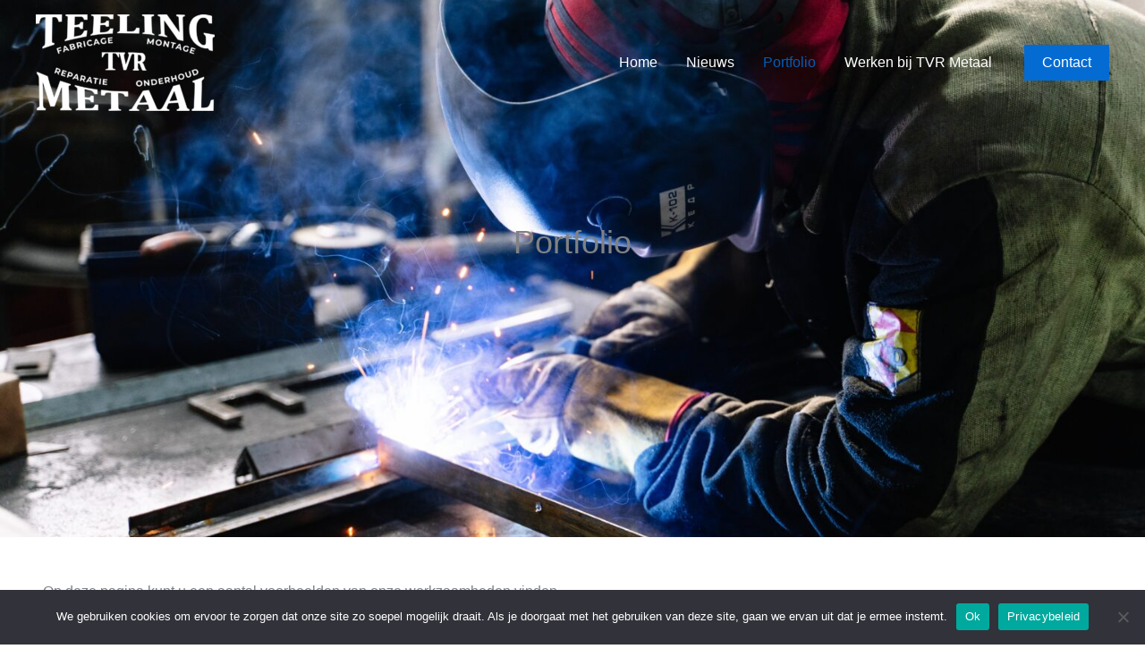

--- FILE ---
content_type: text/html; charset=utf-8
request_url: https://www.google.com/recaptcha/api2/anchor?ar=1&k=6LeafrIkAAAAAC__Hh7extOAMY5iIbNErfswW1zA&co=aHR0cHM6Ly90dnJtZXRhYWwubmw6NDQz&hl=en&v=7gg7H51Q-naNfhmCP3_R47ho&size=invisible&anchor-ms=20000&execute-ms=30000&cb=h8wrrtnzpz3f
body_size: 48074
content:
<!DOCTYPE HTML><html dir="ltr" lang="en"><head><meta http-equiv="Content-Type" content="text/html; charset=UTF-8">
<meta http-equiv="X-UA-Compatible" content="IE=edge">
<title>reCAPTCHA</title>
<style type="text/css">
/* cyrillic-ext */
@font-face {
  font-family: 'Roboto';
  font-style: normal;
  font-weight: 400;
  font-stretch: 100%;
  src: url(//fonts.gstatic.com/s/roboto/v48/KFO7CnqEu92Fr1ME7kSn66aGLdTylUAMa3GUBHMdazTgWw.woff2) format('woff2');
  unicode-range: U+0460-052F, U+1C80-1C8A, U+20B4, U+2DE0-2DFF, U+A640-A69F, U+FE2E-FE2F;
}
/* cyrillic */
@font-face {
  font-family: 'Roboto';
  font-style: normal;
  font-weight: 400;
  font-stretch: 100%;
  src: url(//fonts.gstatic.com/s/roboto/v48/KFO7CnqEu92Fr1ME7kSn66aGLdTylUAMa3iUBHMdazTgWw.woff2) format('woff2');
  unicode-range: U+0301, U+0400-045F, U+0490-0491, U+04B0-04B1, U+2116;
}
/* greek-ext */
@font-face {
  font-family: 'Roboto';
  font-style: normal;
  font-weight: 400;
  font-stretch: 100%;
  src: url(//fonts.gstatic.com/s/roboto/v48/KFO7CnqEu92Fr1ME7kSn66aGLdTylUAMa3CUBHMdazTgWw.woff2) format('woff2');
  unicode-range: U+1F00-1FFF;
}
/* greek */
@font-face {
  font-family: 'Roboto';
  font-style: normal;
  font-weight: 400;
  font-stretch: 100%;
  src: url(//fonts.gstatic.com/s/roboto/v48/KFO7CnqEu92Fr1ME7kSn66aGLdTylUAMa3-UBHMdazTgWw.woff2) format('woff2');
  unicode-range: U+0370-0377, U+037A-037F, U+0384-038A, U+038C, U+038E-03A1, U+03A3-03FF;
}
/* math */
@font-face {
  font-family: 'Roboto';
  font-style: normal;
  font-weight: 400;
  font-stretch: 100%;
  src: url(//fonts.gstatic.com/s/roboto/v48/KFO7CnqEu92Fr1ME7kSn66aGLdTylUAMawCUBHMdazTgWw.woff2) format('woff2');
  unicode-range: U+0302-0303, U+0305, U+0307-0308, U+0310, U+0312, U+0315, U+031A, U+0326-0327, U+032C, U+032F-0330, U+0332-0333, U+0338, U+033A, U+0346, U+034D, U+0391-03A1, U+03A3-03A9, U+03B1-03C9, U+03D1, U+03D5-03D6, U+03F0-03F1, U+03F4-03F5, U+2016-2017, U+2034-2038, U+203C, U+2040, U+2043, U+2047, U+2050, U+2057, U+205F, U+2070-2071, U+2074-208E, U+2090-209C, U+20D0-20DC, U+20E1, U+20E5-20EF, U+2100-2112, U+2114-2115, U+2117-2121, U+2123-214F, U+2190, U+2192, U+2194-21AE, U+21B0-21E5, U+21F1-21F2, U+21F4-2211, U+2213-2214, U+2216-22FF, U+2308-230B, U+2310, U+2319, U+231C-2321, U+2336-237A, U+237C, U+2395, U+239B-23B7, U+23D0, U+23DC-23E1, U+2474-2475, U+25AF, U+25B3, U+25B7, U+25BD, U+25C1, U+25CA, U+25CC, U+25FB, U+266D-266F, U+27C0-27FF, U+2900-2AFF, U+2B0E-2B11, U+2B30-2B4C, U+2BFE, U+3030, U+FF5B, U+FF5D, U+1D400-1D7FF, U+1EE00-1EEFF;
}
/* symbols */
@font-face {
  font-family: 'Roboto';
  font-style: normal;
  font-weight: 400;
  font-stretch: 100%;
  src: url(//fonts.gstatic.com/s/roboto/v48/KFO7CnqEu92Fr1ME7kSn66aGLdTylUAMaxKUBHMdazTgWw.woff2) format('woff2');
  unicode-range: U+0001-000C, U+000E-001F, U+007F-009F, U+20DD-20E0, U+20E2-20E4, U+2150-218F, U+2190, U+2192, U+2194-2199, U+21AF, U+21E6-21F0, U+21F3, U+2218-2219, U+2299, U+22C4-22C6, U+2300-243F, U+2440-244A, U+2460-24FF, U+25A0-27BF, U+2800-28FF, U+2921-2922, U+2981, U+29BF, U+29EB, U+2B00-2BFF, U+4DC0-4DFF, U+FFF9-FFFB, U+10140-1018E, U+10190-1019C, U+101A0, U+101D0-101FD, U+102E0-102FB, U+10E60-10E7E, U+1D2C0-1D2D3, U+1D2E0-1D37F, U+1F000-1F0FF, U+1F100-1F1AD, U+1F1E6-1F1FF, U+1F30D-1F30F, U+1F315, U+1F31C, U+1F31E, U+1F320-1F32C, U+1F336, U+1F378, U+1F37D, U+1F382, U+1F393-1F39F, U+1F3A7-1F3A8, U+1F3AC-1F3AF, U+1F3C2, U+1F3C4-1F3C6, U+1F3CA-1F3CE, U+1F3D4-1F3E0, U+1F3ED, U+1F3F1-1F3F3, U+1F3F5-1F3F7, U+1F408, U+1F415, U+1F41F, U+1F426, U+1F43F, U+1F441-1F442, U+1F444, U+1F446-1F449, U+1F44C-1F44E, U+1F453, U+1F46A, U+1F47D, U+1F4A3, U+1F4B0, U+1F4B3, U+1F4B9, U+1F4BB, U+1F4BF, U+1F4C8-1F4CB, U+1F4D6, U+1F4DA, U+1F4DF, U+1F4E3-1F4E6, U+1F4EA-1F4ED, U+1F4F7, U+1F4F9-1F4FB, U+1F4FD-1F4FE, U+1F503, U+1F507-1F50B, U+1F50D, U+1F512-1F513, U+1F53E-1F54A, U+1F54F-1F5FA, U+1F610, U+1F650-1F67F, U+1F687, U+1F68D, U+1F691, U+1F694, U+1F698, U+1F6AD, U+1F6B2, U+1F6B9-1F6BA, U+1F6BC, U+1F6C6-1F6CF, U+1F6D3-1F6D7, U+1F6E0-1F6EA, U+1F6F0-1F6F3, U+1F6F7-1F6FC, U+1F700-1F7FF, U+1F800-1F80B, U+1F810-1F847, U+1F850-1F859, U+1F860-1F887, U+1F890-1F8AD, U+1F8B0-1F8BB, U+1F8C0-1F8C1, U+1F900-1F90B, U+1F93B, U+1F946, U+1F984, U+1F996, U+1F9E9, U+1FA00-1FA6F, U+1FA70-1FA7C, U+1FA80-1FA89, U+1FA8F-1FAC6, U+1FACE-1FADC, U+1FADF-1FAE9, U+1FAF0-1FAF8, U+1FB00-1FBFF;
}
/* vietnamese */
@font-face {
  font-family: 'Roboto';
  font-style: normal;
  font-weight: 400;
  font-stretch: 100%;
  src: url(//fonts.gstatic.com/s/roboto/v48/KFO7CnqEu92Fr1ME7kSn66aGLdTylUAMa3OUBHMdazTgWw.woff2) format('woff2');
  unicode-range: U+0102-0103, U+0110-0111, U+0128-0129, U+0168-0169, U+01A0-01A1, U+01AF-01B0, U+0300-0301, U+0303-0304, U+0308-0309, U+0323, U+0329, U+1EA0-1EF9, U+20AB;
}
/* latin-ext */
@font-face {
  font-family: 'Roboto';
  font-style: normal;
  font-weight: 400;
  font-stretch: 100%;
  src: url(//fonts.gstatic.com/s/roboto/v48/KFO7CnqEu92Fr1ME7kSn66aGLdTylUAMa3KUBHMdazTgWw.woff2) format('woff2');
  unicode-range: U+0100-02BA, U+02BD-02C5, U+02C7-02CC, U+02CE-02D7, U+02DD-02FF, U+0304, U+0308, U+0329, U+1D00-1DBF, U+1E00-1E9F, U+1EF2-1EFF, U+2020, U+20A0-20AB, U+20AD-20C0, U+2113, U+2C60-2C7F, U+A720-A7FF;
}
/* latin */
@font-face {
  font-family: 'Roboto';
  font-style: normal;
  font-weight: 400;
  font-stretch: 100%;
  src: url(//fonts.gstatic.com/s/roboto/v48/KFO7CnqEu92Fr1ME7kSn66aGLdTylUAMa3yUBHMdazQ.woff2) format('woff2');
  unicode-range: U+0000-00FF, U+0131, U+0152-0153, U+02BB-02BC, U+02C6, U+02DA, U+02DC, U+0304, U+0308, U+0329, U+2000-206F, U+20AC, U+2122, U+2191, U+2193, U+2212, U+2215, U+FEFF, U+FFFD;
}
/* cyrillic-ext */
@font-face {
  font-family: 'Roboto';
  font-style: normal;
  font-weight: 500;
  font-stretch: 100%;
  src: url(//fonts.gstatic.com/s/roboto/v48/KFO7CnqEu92Fr1ME7kSn66aGLdTylUAMa3GUBHMdazTgWw.woff2) format('woff2');
  unicode-range: U+0460-052F, U+1C80-1C8A, U+20B4, U+2DE0-2DFF, U+A640-A69F, U+FE2E-FE2F;
}
/* cyrillic */
@font-face {
  font-family: 'Roboto';
  font-style: normal;
  font-weight: 500;
  font-stretch: 100%;
  src: url(//fonts.gstatic.com/s/roboto/v48/KFO7CnqEu92Fr1ME7kSn66aGLdTylUAMa3iUBHMdazTgWw.woff2) format('woff2');
  unicode-range: U+0301, U+0400-045F, U+0490-0491, U+04B0-04B1, U+2116;
}
/* greek-ext */
@font-face {
  font-family: 'Roboto';
  font-style: normal;
  font-weight: 500;
  font-stretch: 100%;
  src: url(//fonts.gstatic.com/s/roboto/v48/KFO7CnqEu92Fr1ME7kSn66aGLdTylUAMa3CUBHMdazTgWw.woff2) format('woff2');
  unicode-range: U+1F00-1FFF;
}
/* greek */
@font-face {
  font-family: 'Roboto';
  font-style: normal;
  font-weight: 500;
  font-stretch: 100%;
  src: url(//fonts.gstatic.com/s/roboto/v48/KFO7CnqEu92Fr1ME7kSn66aGLdTylUAMa3-UBHMdazTgWw.woff2) format('woff2');
  unicode-range: U+0370-0377, U+037A-037F, U+0384-038A, U+038C, U+038E-03A1, U+03A3-03FF;
}
/* math */
@font-face {
  font-family: 'Roboto';
  font-style: normal;
  font-weight: 500;
  font-stretch: 100%;
  src: url(//fonts.gstatic.com/s/roboto/v48/KFO7CnqEu92Fr1ME7kSn66aGLdTylUAMawCUBHMdazTgWw.woff2) format('woff2');
  unicode-range: U+0302-0303, U+0305, U+0307-0308, U+0310, U+0312, U+0315, U+031A, U+0326-0327, U+032C, U+032F-0330, U+0332-0333, U+0338, U+033A, U+0346, U+034D, U+0391-03A1, U+03A3-03A9, U+03B1-03C9, U+03D1, U+03D5-03D6, U+03F0-03F1, U+03F4-03F5, U+2016-2017, U+2034-2038, U+203C, U+2040, U+2043, U+2047, U+2050, U+2057, U+205F, U+2070-2071, U+2074-208E, U+2090-209C, U+20D0-20DC, U+20E1, U+20E5-20EF, U+2100-2112, U+2114-2115, U+2117-2121, U+2123-214F, U+2190, U+2192, U+2194-21AE, U+21B0-21E5, U+21F1-21F2, U+21F4-2211, U+2213-2214, U+2216-22FF, U+2308-230B, U+2310, U+2319, U+231C-2321, U+2336-237A, U+237C, U+2395, U+239B-23B7, U+23D0, U+23DC-23E1, U+2474-2475, U+25AF, U+25B3, U+25B7, U+25BD, U+25C1, U+25CA, U+25CC, U+25FB, U+266D-266F, U+27C0-27FF, U+2900-2AFF, U+2B0E-2B11, U+2B30-2B4C, U+2BFE, U+3030, U+FF5B, U+FF5D, U+1D400-1D7FF, U+1EE00-1EEFF;
}
/* symbols */
@font-face {
  font-family: 'Roboto';
  font-style: normal;
  font-weight: 500;
  font-stretch: 100%;
  src: url(//fonts.gstatic.com/s/roboto/v48/KFO7CnqEu92Fr1ME7kSn66aGLdTylUAMaxKUBHMdazTgWw.woff2) format('woff2');
  unicode-range: U+0001-000C, U+000E-001F, U+007F-009F, U+20DD-20E0, U+20E2-20E4, U+2150-218F, U+2190, U+2192, U+2194-2199, U+21AF, U+21E6-21F0, U+21F3, U+2218-2219, U+2299, U+22C4-22C6, U+2300-243F, U+2440-244A, U+2460-24FF, U+25A0-27BF, U+2800-28FF, U+2921-2922, U+2981, U+29BF, U+29EB, U+2B00-2BFF, U+4DC0-4DFF, U+FFF9-FFFB, U+10140-1018E, U+10190-1019C, U+101A0, U+101D0-101FD, U+102E0-102FB, U+10E60-10E7E, U+1D2C0-1D2D3, U+1D2E0-1D37F, U+1F000-1F0FF, U+1F100-1F1AD, U+1F1E6-1F1FF, U+1F30D-1F30F, U+1F315, U+1F31C, U+1F31E, U+1F320-1F32C, U+1F336, U+1F378, U+1F37D, U+1F382, U+1F393-1F39F, U+1F3A7-1F3A8, U+1F3AC-1F3AF, U+1F3C2, U+1F3C4-1F3C6, U+1F3CA-1F3CE, U+1F3D4-1F3E0, U+1F3ED, U+1F3F1-1F3F3, U+1F3F5-1F3F7, U+1F408, U+1F415, U+1F41F, U+1F426, U+1F43F, U+1F441-1F442, U+1F444, U+1F446-1F449, U+1F44C-1F44E, U+1F453, U+1F46A, U+1F47D, U+1F4A3, U+1F4B0, U+1F4B3, U+1F4B9, U+1F4BB, U+1F4BF, U+1F4C8-1F4CB, U+1F4D6, U+1F4DA, U+1F4DF, U+1F4E3-1F4E6, U+1F4EA-1F4ED, U+1F4F7, U+1F4F9-1F4FB, U+1F4FD-1F4FE, U+1F503, U+1F507-1F50B, U+1F50D, U+1F512-1F513, U+1F53E-1F54A, U+1F54F-1F5FA, U+1F610, U+1F650-1F67F, U+1F687, U+1F68D, U+1F691, U+1F694, U+1F698, U+1F6AD, U+1F6B2, U+1F6B9-1F6BA, U+1F6BC, U+1F6C6-1F6CF, U+1F6D3-1F6D7, U+1F6E0-1F6EA, U+1F6F0-1F6F3, U+1F6F7-1F6FC, U+1F700-1F7FF, U+1F800-1F80B, U+1F810-1F847, U+1F850-1F859, U+1F860-1F887, U+1F890-1F8AD, U+1F8B0-1F8BB, U+1F8C0-1F8C1, U+1F900-1F90B, U+1F93B, U+1F946, U+1F984, U+1F996, U+1F9E9, U+1FA00-1FA6F, U+1FA70-1FA7C, U+1FA80-1FA89, U+1FA8F-1FAC6, U+1FACE-1FADC, U+1FADF-1FAE9, U+1FAF0-1FAF8, U+1FB00-1FBFF;
}
/* vietnamese */
@font-face {
  font-family: 'Roboto';
  font-style: normal;
  font-weight: 500;
  font-stretch: 100%;
  src: url(//fonts.gstatic.com/s/roboto/v48/KFO7CnqEu92Fr1ME7kSn66aGLdTylUAMa3OUBHMdazTgWw.woff2) format('woff2');
  unicode-range: U+0102-0103, U+0110-0111, U+0128-0129, U+0168-0169, U+01A0-01A1, U+01AF-01B0, U+0300-0301, U+0303-0304, U+0308-0309, U+0323, U+0329, U+1EA0-1EF9, U+20AB;
}
/* latin-ext */
@font-face {
  font-family: 'Roboto';
  font-style: normal;
  font-weight: 500;
  font-stretch: 100%;
  src: url(//fonts.gstatic.com/s/roboto/v48/KFO7CnqEu92Fr1ME7kSn66aGLdTylUAMa3KUBHMdazTgWw.woff2) format('woff2');
  unicode-range: U+0100-02BA, U+02BD-02C5, U+02C7-02CC, U+02CE-02D7, U+02DD-02FF, U+0304, U+0308, U+0329, U+1D00-1DBF, U+1E00-1E9F, U+1EF2-1EFF, U+2020, U+20A0-20AB, U+20AD-20C0, U+2113, U+2C60-2C7F, U+A720-A7FF;
}
/* latin */
@font-face {
  font-family: 'Roboto';
  font-style: normal;
  font-weight: 500;
  font-stretch: 100%;
  src: url(//fonts.gstatic.com/s/roboto/v48/KFO7CnqEu92Fr1ME7kSn66aGLdTylUAMa3yUBHMdazQ.woff2) format('woff2');
  unicode-range: U+0000-00FF, U+0131, U+0152-0153, U+02BB-02BC, U+02C6, U+02DA, U+02DC, U+0304, U+0308, U+0329, U+2000-206F, U+20AC, U+2122, U+2191, U+2193, U+2212, U+2215, U+FEFF, U+FFFD;
}
/* cyrillic-ext */
@font-face {
  font-family: 'Roboto';
  font-style: normal;
  font-weight: 900;
  font-stretch: 100%;
  src: url(//fonts.gstatic.com/s/roboto/v48/KFO7CnqEu92Fr1ME7kSn66aGLdTylUAMa3GUBHMdazTgWw.woff2) format('woff2');
  unicode-range: U+0460-052F, U+1C80-1C8A, U+20B4, U+2DE0-2DFF, U+A640-A69F, U+FE2E-FE2F;
}
/* cyrillic */
@font-face {
  font-family: 'Roboto';
  font-style: normal;
  font-weight: 900;
  font-stretch: 100%;
  src: url(//fonts.gstatic.com/s/roboto/v48/KFO7CnqEu92Fr1ME7kSn66aGLdTylUAMa3iUBHMdazTgWw.woff2) format('woff2');
  unicode-range: U+0301, U+0400-045F, U+0490-0491, U+04B0-04B1, U+2116;
}
/* greek-ext */
@font-face {
  font-family: 'Roboto';
  font-style: normal;
  font-weight: 900;
  font-stretch: 100%;
  src: url(//fonts.gstatic.com/s/roboto/v48/KFO7CnqEu92Fr1ME7kSn66aGLdTylUAMa3CUBHMdazTgWw.woff2) format('woff2');
  unicode-range: U+1F00-1FFF;
}
/* greek */
@font-face {
  font-family: 'Roboto';
  font-style: normal;
  font-weight: 900;
  font-stretch: 100%;
  src: url(//fonts.gstatic.com/s/roboto/v48/KFO7CnqEu92Fr1ME7kSn66aGLdTylUAMa3-UBHMdazTgWw.woff2) format('woff2');
  unicode-range: U+0370-0377, U+037A-037F, U+0384-038A, U+038C, U+038E-03A1, U+03A3-03FF;
}
/* math */
@font-face {
  font-family: 'Roboto';
  font-style: normal;
  font-weight: 900;
  font-stretch: 100%;
  src: url(//fonts.gstatic.com/s/roboto/v48/KFO7CnqEu92Fr1ME7kSn66aGLdTylUAMawCUBHMdazTgWw.woff2) format('woff2');
  unicode-range: U+0302-0303, U+0305, U+0307-0308, U+0310, U+0312, U+0315, U+031A, U+0326-0327, U+032C, U+032F-0330, U+0332-0333, U+0338, U+033A, U+0346, U+034D, U+0391-03A1, U+03A3-03A9, U+03B1-03C9, U+03D1, U+03D5-03D6, U+03F0-03F1, U+03F4-03F5, U+2016-2017, U+2034-2038, U+203C, U+2040, U+2043, U+2047, U+2050, U+2057, U+205F, U+2070-2071, U+2074-208E, U+2090-209C, U+20D0-20DC, U+20E1, U+20E5-20EF, U+2100-2112, U+2114-2115, U+2117-2121, U+2123-214F, U+2190, U+2192, U+2194-21AE, U+21B0-21E5, U+21F1-21F2, U+21F4-2211, U+2213-2214, U+2216-22FF, U+2308-230B, U+2310, U+2319, U+231C-2321, U+2336-237A, U+237C, U+2395, U+239B-23B7, U+23D0, U+23DC-23E1, U+2474-2475, U+25AF, U+25B3, U+25B7, U+25BD, U+25C1, U+25CA, U+25CC, U+25FB, U+266D-266F, U+27C0-27FF, U+2900-2AFF, U+2B0E-2B11, U+2B30-2B4C, U+2BFE, U+3030, U+FF5B, U+FF5D, U+1D400-1D7FF, U+1EE00-1EEFF;
}
/* symbols */
@font-face {
  font-family: 'Roboto';
  font-style: normal;
  font-weight: 900;
  font-stretch: 100%;
  src: url(//fonts.gstatic.com/s/roboto/v48/KFO7CnqEu92Fr1ME7kSn66aGLdTylUAMaxKUBHMdazTgWw.woff2) format('woff2');
  unicode-range: U+0001-000C, U+000E-001F, U+007F-009F, U+20DD-20E0, U+20E2-20E4, U+2150-218F, U+2190, U+2192, U+2194-2199, U+21AF, U+21E6-21F0, U+21F3, U+2218-2219, U+2299, U+22C4-22C6, U+2300-243F, U+2440-244A, U+2460-24FF, U+25A0-27BF, U+2800-28FF, U+2921-2922, U+2981, U+29BF, U+29EB, U+2B00-2BFF, U+4DC0-4DFF, U+FFF9-FFFB, U+10140-1018E, U+10190-1019C, U+101A0, U+101D0-101FD, U+102E0-102FB, U+10E60-10E7E, U+1D2C0-1D2D3, U+1D2E0-1D37F, U+1F000-1F0FF, U+1F100-1F1AD, U+1F1E6-1F1FF, U+1F30D-1F30F, U+1F315, U+1F31C, U+1F31E, U+1F320-1F32C, U+1F336, U+1F378, U+1F37D, U+1F382, U+1F393-1F39F, U+1F3A7-1F3A8, U+1F3AC-1F3AF, U+1F3C2, U+1F3C4-1F3C6, U+1F3CA-1F3CE, U+1F3D4-1F3E0, U+1F3ED, U+1F3F1-1F3F3, U+1F3F5-1F3F7, U+1F408, U+1F415, U+1F41F, U+1F426, U+1F43F, U+1F441-1F442, U+1F444, U+1F446-1F449, U+1F44C-1F44E, U+1F453, U+1F46A, U+1F47D, U+1F4A3, U+1F4B0, U+1F4B3, U+1F4B9, U+1F4BB, U+1F4BF, U+1F4C8-1F4CB, U+1F4D6, U+1F4DA, U+1F4DF, U+1F4E3-1F4E6, U+1F4EA-1F4ED, U+1F4F7, U+1F4F9-1F4FB, U+1F4FD-1F4FE, U+1F503, U+1F507-1F50B, U+1F50D, U+1F512-1F513, U+1F53E-1F54A, U+1F54F-1F5FA, U+1F610, U+1F650-1F67F, U+1F687, U+1F68D, U+1F691, U+1F694, U+1F698, U+1F6AD, U+1F6B2, U+1F6B9-1F6BA, U+1F6BC, U+1F6C6-1F6CF, U+1F6D3-1F6D7, U+1F6E0-1F6EA, U+1F6F0-1F6F3, U+1F6F7-1F6FC, U+1F700-1F7FF, U+1F800-1F80B, U+1F810-1F847, U+1F850-1F859, U+1F860-1F887, U+1F890-1F8AD, U+1F8B0-1F8BB, U+1F8C0-1F8C1, U+1F900-1F90B, U+1F93B, U+1F946, U+1F984, U+1F996, U+1F9E9, U+1FA00-1FA6F, U+1FA70-1FA7C, U+1FA80-1FA89, U+1FA8F-1FAC6, U+1FACE-1FADC, U+1FADF-1FAE9, U+1FAF0-1FAF8, U+1FB00-1FBFF;
}
/* vietnamese */
@font-face {
  font-family: 'Roboto';
  font-style: normal;
  font-weight: 900;
  font-stretch: 100%;
  src: url(//fonts.gstatic.com/s/roboto/v48/KFO7CnqEu92Fr1ME7kSn66aGLdTylUAMa3OUBHMdazTgWw.woff2) format('woff2');
  unicode-range: U+0102-0103, U+0110-0111, U+0128-0129, U+0168-0169, U+01A0-01A1, U+01AF-01B0, U+0300-0301, U+0303-0304, U+0308-0309, U+0323, U+0329, U+1EA0-1EF9, U+20AB;
}
/* latin-ext */
@font-face {
  font-family: 'Roboto';
  font-style: normal;
  font-weight: 900;
  font-stretch: 100%;
  src: url(//fonts.gstatic.com/s/roboto/v48/KFO7CnqEu92Fr1ME7kSn66aGLdTylUAMa3KUBHMdazTgWw.woff2) format('woff2');
  unicode-range: U+0100-02BA, U+02BD-02C5, U+02C7-02CC, U+02CE-02D7, U+02DD-02FF, U+0304, U+0308, U+0329, U+1D00-1DBF, U+1E00-1E9F, U+1EF2-1EFF, U+2020, U+20A0-20AB, U+20AD-20C0, U+2113, U+2C60-2C7F, U+A720-A7FF;
}
/* latin */
@font-face {
  font-family: 'Roboto';
  font-style: normal;
  font-weight: 900;
  font-stretch: 100%;
  src: url(//fonts.gstatic.com/s/roboto/v48/KFO7CnqEu92Fr1ME7kSn66aGLdTylUAMa3yUBHMdazQ.woff2) format('woff2');
  unicode-range: U+0000-00FF, U+0131, U+0152-0153, U+02BB-02BC, U+02C6, U+02DA, U+02DC, U+0304, U+0308, U+0329, U+2000-206F, U+20AC, U+2122, U+2191, U+2193, U+2212, U+2215, U+FEFF, U+FFFD;
}

</style>
<link rel="stylesheet" type="text/css" href="https://www.gstatic.com/recaptcha/releases/7gg7H51Q-naNfhmCP3_R47ho/styles__ltr.css">
<script nonce="D9_B2idwbYtSoJDLcwA5jw" type="text/javascript">window['__recaptcha_api'] = 'https://www.google.com/recaptcha/api2/';</script>
<script type="text/javascript" src="https://www.gstatic.com/recaptcha/releases/7gg7H51Q-naNfhmCP3_R47ho/recaptcha__en.js" nonce="D9_B2idwbYtSoJDLcwA5jw">
      
    </script></head>
<body><div id="rc-anchor-alert" class="rc-anchor-alert"></div>
<input type="hidden" id="recaptcha-token" value="[base64]">
<script type="text/javascript" nonce="D9_B2idwbYtSoJDLcwA5jw">
      recaptcha.anchor.Main.init("[\x22ainput\x22,[\x22bgdata\x22,\x22\x22,\[base64]/[base64]/[base64]/KE4oMTI0LHYsdi5HKSxMWihsLHYpKTpOKDEyNCx2LGwpLFYpLHYpLFQpKSxGKDE3MSx2KX0scjc9ZnVuY3Rpb24obCl7cmV0dXJuIGx9LEM9ZnVuY3Rpb24obCxWLHYpe04odixsLFYpLFZbYWtdPTI3OTZ9LG49ZnVuY3Rpb24obCxWKXtWLlg9KChWLlg/[base64]/[base64]/[base64]/[base64]/[base64]/[base64]/[base64]/[base64]/[base64]/[base64]/[base64]\\u003d\x22,\[base64]\\u003d\x22,\x22wpXChMKaSzLDgsOBw4c7w67DgsKawotWV0LDsMKlIwHChcKewq50UzxPw7NDFMOnw5DCm8O4H1Q4woQRdsOfwodtCSpQw6ZpYnfDssKpWg/DhmMgWcOLwrrCo8OXw53DqMO0w6Nsw5nDv8K2woxCw7XDv8Ozwo7Ct8OVRhgdw4bCkMOxw7TDrTwfARdww5/Ds8OEBH/DoX/DoMO4dnnCvcOTRcKYwrvDt8Opw4HCgsKZwqFtw5MtwpR0w5zDtlvCvXDDon7DicKJw5PDsy5lwqZhacKjKsKwMcOqwpPCqMKNacKwwp5lK35aN8KjP8O/w4gbwrZwfcKlwrAPYjVSw7NPRsKkwpEaw4XDpXJhfBPDisOFwrHCs8ObBS7CisOOwoUrwrEWw55AN8O0V3dSHsO6dcKgNsOKMxrCkHshw4PDrloRw4BVwqYaw7DCn3A4PcOzwprDkFgew4/CnEzCqMKGCH3Do8OzKUhHbUcBJ8K1wqfDpULCjcO2w53DhX/DmcOibwfDhwBAwpl/w75kwrjCjsKcwokgBMKFZS3Cgj/CrCzChhDDu3crw4/DpsKyJCIpw4cZbMOAwrQ0c8OTf3h3aMOwM8OVf8OgwoDCjETCkEg+KcOOJRjClcKAwobDr1BMwqptHcOSI8OPw4HDuwB8w4TDsm5Ww53CgsKiwqDDrsO+wq3CjV7DmjZXw5zCuRHCs8K3AlgRw7TDhMKLLkPCncKZw5UnM1rDrl7ClMKhwqLCqDs/wqPCkxzCusOhw6wgwoAXw7rDgA0OOMKPw6jDn2kjC8OPZsK/OR7DusKsVjzCv8Kdw7M7wqM0IxHCiMOhwrMvcMObwr4vQ8ONVcOgOcOSPSZsw6sFwpF5w6HDl2vDiTvCosOPwqnCv8KhOsKsw6/CphnDn8O8QcOXY18rGwEaJMKRwrnCuBwJw4fCvEnCoALCuBt/woXDr8KCw6dLImstw7DCvkHDnMKwHFw+w4lEf8KRw4IMwrJxw5DDlFHDgENmw4UzwrQpw5XDj8ODwr/Dl8KOw4g3KcKCw5TCmz7DisOybUPCtX/CpcO9ET/Ck8K5anLCgsOtwp0/GjoWwpPDqHA7XMOHScOSwr3CvyPCmcKDScOywp/DpCNnCTDCmRvDqMK9wp1CwqjChcOQwqLDvxrDssKcw5TChi43wq3ChBvDk8KHCAkNCRXDq8OMdhjDsMKTwrcMw7PCjko6w65sw67Csh/[base64]/w4lRw744w6jDosOjw7PCi8ODLcKQw44Rw7/[base64]/CgsO+wqwQw5vDo2PCnCnDhR0Gw6nDqsKwwo/[base64]/CoVdkHSnCmMOJwpfDrlo9w4NzwqbDikF+wpPDok3Cv8OkwrNYw4PDrcKzwo4mZMOsOcOXwrbCu8KbwotjfW4Uw718w53ChA/CphwnbhQEEHLCmsK0ecKQwo9EJcOIfsKxSx9qdcOWPzM9wrBaw50mZcK/fcOuwobCjl/ChSEvNsKcwovDqjMMXsKmJMOLWFISw4rDscOeP2rDv8Kqw640cibDrcKKw5dzD8KsVAPDqU5VwqdWwqXDoMOzccObwq7CrMKNwq/[base64]/[base64]/[base64]/DiXYKwr3CicKewoklOgjCiMKDfsKOEVDDjTnDusKWWwwkM0zCpsOawpR1woMqG8K0VcO2wojCucO1RmtLwr0vUMONGcKpw5/CjUxkEcKfwrdsBAYvFsO3w5rCnU/[base64]/w77Du8K7OysDw5Nzw5LCszZxw6/[base64]/al3CqF7CkMKBw65bW14Bw4vDrsKxw4PDt8OdCCsdw5QSwrl0KQR8dMKrfR7DlcOLw7/[base64]/OcOYM8Kmwr9GIsKwwoHCpcK7w49Jw5pow50swppBNsOawrBvGxnCg1gPw4rDhlLCvsOJwpsUK1XCvyBPwqVmwqYaOMOKdsOxwq4rw4Fhw79OwpsdVGTDkQDDmQ/Do2t8w6DDkcKZUMOYw4/[base64]/dXbDhcOiRiFeUipaw5Y8wo/ChsO6woA5wp3CiENuw5zCh8OywrDDs8OnwrjCmsKOP8KjFcKuFXowVMKCb8KZAMK5w40uwqlefSApesKsw7Y0N8OKw7PDucOOw5U/OzjDvcOkVcKywo/DsWHDkjsJwokiw6tFwpwEAsO+bcK9w4w6bH3Di1fCp3jCvcOJUiVCSzQRw5/DtlloDcKhwocewpojwojDuG3DhsOeCcOdY8KlK8OYwosJwqApcGYEEEV7w44sw5A3w4UVUiLDjsKuV8OHw5hPwrXCjcKnw4/DqmBGwojCgsKnAMKIwq/Cu8KdL17CvWXDm8KGwpTDm8KPb8O9JQPCvsKLwo3DgCnDhsOpbC/Do8KlWFtlw40ywrXClEzDp17CjcKCw4wDWm/DlAzCrsKTYMOiCMOOZcOgOXLDoEcxwrlDXsKfKhx1ITl9wq/CosKEMi/DmcO8w4/DicOIV3saXjjDjMOqRcOTdQMFCGsewp7DgjRWw6vDqMO4DgZyw6DCsMKywoRDw40Cw6/CqFlzwr1cEGlQw4bDuMOcwoPCsGTDnE5gcMK9BsOqwqDDrcOhw50rHT9dYRkfbcOtVsKQG8KKDnzCqMKPYsK0BsK/wpbCmTLCvQMtQ3M6w63CqcOHClLDl8KiNmPDrsK8UFjDhAjDg1PCrTzCvsKow68nw73CtXQ7c33Dp8KfZMOxw7VsLmTCgMK0DRkewo87LGZeSWUaw5/[base64]/[base64]/DocK2w7k4B8OCw55uwr8/wpnCrArDuVHCosKvw7fDn3nCmsOgwojCj3DCq8O9QcOlKUTCqm3Cll7DpMOXdAREwpTDksKqw45CWiMbwo/CpWnCgcOaXjrCmsOww5bClMKiw67CjsK7wr05wo/Cgn/DhTvChWTCrsKmaRnCkcKGDMO/E8O2GVU2w4fDl1DCgwYXw4HCpMOAwrdpAsKZJx9RA8KDw5UvwpzCh8OWGMOXThV/wrjDhGLDslxsKiTDssOjwp58w4djwrDChETCscOMScO3wosmGMO6JsKqw5rDt00NJ8O5XUbDuQTCsBVpW8K3w5DCr0QSXcODwrl0KMOPYSvCkcKfGsKDXcO5UQjCj8OlCcOAJnoDSEvCgcKKMcOHw4h8V2huwpQAWcK/w5LDtMOoLsKbw7ZccFrDtmPCsW5+KsKOBMOVw4TDjiTCssKKFsOuXHbCv8OBIW4RQBzCni/CmMOAw5jDrw7DtwZvwpZWWBk/[base64]/ChcK7GiPCgBzDrMODUhnCqsKoezXCnMOAQR8Ww5/CvlfDv8OwcsOBRyvDpMOUw6nDrMKjw5/[base64]/DsGbDqUJNSsKhwrnDncKAw7gDw6wQw5nCnG3DsjN/LsOSwp3Cq8KkBThedMK4w4FDworCogjCqsKjRhoiw5wtw6ppY8KZETJWf8K5SMK6w7fDhhZiwqoCwoHDjmoAw55/[base64]/Dnk8PX8KXw7c0Q0J5LsKJesKNwrrDjMK4w4vDnMKfw5ZcwoXCk8OwJMODLcO1MT7CpsOjw75KwqdSw40uR1LDoC/CjCYrJMOKCivDgMKSEcOEcHrCoMKeF8O3WgfDu8K9dV3DqlXDgcOSDMKcJC3DhsKyP2gcXnJ4GMOqYScYw4pUQsO2w4YUwo/ChGYRw67CjMOKwprCt8KRCcKrKwE8PEkzd3DCu8OSZEALLsK/KAfCpsKaw5rCtVopw43Ch8KqHC8fwpA7MsKUWcK2bTDCv8K4wr8oLGvDrMOlE8KSw7gTwp/DhBfCkQHDuFlRw5g/wrnCicO5wrQ3Pm7Ci8OpwqHDgzhfw4zDnsKXAMKmw5jDhRPDjsOgwp/CjcKkwr7Dr8Okwq7DhHHDlMKsw4NERi98wr/CgsOTw7DDtSAgHRnDvmISacKEc8OUw4rDssO0w7BkwqVTFcOyXgXCrw/[base64]/KsOUNSYXw6VJEWhPPMOJR8O5Mw3CrB3CmS9iw63DpHHDozrCn1hzw79/Zz0wI8K/XcKwHz1AZBdMHsKhwpbDsTvDksOnw77DlWzCi8KxwpR2J1nCu8KcIMOzdWRTw5NlwpXCtMKgwpXCoMKawrlRXsOkw79vM8OIPV5pRm3CqlPCpDrDs8Kjwo7DtMKnwoPCqVpEdsORHwfCq8KKwpx0H0rCnlzDsEHDp8OJwrvDusOzwq17JHjDr2zCh3Q8U8Kswq/DsnXCqWfCrUNKEsOow6gYKicRNsK4woA3w4fCr8OXw7hRwrnDk3o/wqHCpE/CosKuwq51aEHCvyvChVLCvRjDi8Oywpx3wprCtH53IMKWbhnDpA10WS7Coy3Dp8OMw4rCuMKLwrTDshLCknM6XMO4wqDCosOaQcKYw5ZCwoLDlcKbwoJ6wpgVw6xiEsOUwplwXsORwoQpw51zRcKpw71ow57DpXhcwoLDocK2c23DqR9qLzjCgsORPsOLw4/CksKbwrwBOSzDvMOOw43DisKqVcK1clHCk1AWw4Ngw57DlMKawqrCm8OVecO+w7pZwrIFwpjCuMOmSW9DZXNwwqZ+w58DwoXDo8Kgw6LDkxzDjkbDsMKbJyrCjsOfHsO0U8KmbMKAYDvDkcOIwqI/[base64]/DocOjMsKpwp7CgzTCl8KELMO/IEHCgnpVw7HDhsKwTcOeworCmcOswp3DlwkXw5zCqwMUwqdywqpVwobCgcO/[base64]/CuMOASxNtYMKDZj5JwrESwrjCs8OONsKHOMKDCSR2wobChG0EH8Knw4bCkMKlNsKRw4zDr8O8XFccesKFF8OYwqHDoG/Dn8KcKU/CscOkUD7DjcOFRBMCwppBw7h6wpbCik7DtMO/w5Y0Z8OHD8OjasKfRMOqesKAP8OlAsKywq1Bwo84wp88wrZbXsKmSUbCrMKXVyg/cxwgH8OLVcKmBsK2wo5lR2bDvn/DqVbDicO+woZfYyzCr8KuwprCvMObwpPCtMOjw6FzcMKZPAwmwo7Cm8OKaSDCshtFd8KuAUXDsMKUwoRHFMK4wq9Jw4PDnsO7PRYqw4rCncKEP2IZwo7DlwjDpFbDtMKZKMOHPzU5wo/Dv2TDiBXDsT5Ow55VHsO0wp7DtjMdwoRKwowFRcOUw54BFyLDuh3DrsOhwrICLMKTw5BEw4pnwqtNw6dSwqVyw7HDjsKfT13DjGRmw7c4wprDpl7DiVldw7NewqZ9w5oGwrvDizYLUMKwZcORw6LCmsOrw7JTwoLDu8Oswq/Dk3gpwqIzw6HDqn/CsXHDi2jCq3/[base64]/Cig4aPWLDvzR8wolGGk7DlQ3Cj8KIeCHCo8KPwqUZDxwENsO4CcOKw7HCk8Kew7bCoEgDV3/Cr8O/[base64]/DoMO4CsK0DMKjPcOAMcOkWMKpw5nDuWfDiE/Ct218BcOTw4LCu8OWwofDo8KiXsO8woHCvW8/MSjCtirDnDtnDMKTw5TDnXHDsDwYBcOzwp1NwpZEeXbChXs5FMKewqnDgcOOwptFU8KxG8Knw79Qwpp8wrfDtsK4wrs7bnTCocKOwpcGwrM2FcOfJ8KmworDhVYtZsOAHcOzw5fDhsOCQj5Cw4zDnyDDni3CnyNGHgkICRbDj8OYMiYpwq/ChW3ChF7CtsKUwpjDvcKwchfCsCfChRtBYHvDo37CmgDDpsOKDQ3Dp8KIw7fDvXBZw6Bzw4jCjj/CtcKCQcOow7vDmsOCwonCsE9Lw7fDp0dSw4LCqsOCwqjCllxywpHChl3Ch8KvBsKKwp3CtE8gwqpVWWLChcKuwpwFwr5dWXFkw6nDk0Ehwo96wpLDiicoJjZOw7sdwrXCpn0JwqlUw6nDs1DDvsOeD8OVw4rDk8KVI8Otw68WSMK7wr0VwqIZw7jDlcOkWnIywr/CicOawpwew53CoQ/[base64]/wo9VCXTCrhHCrMKSHcKuEMK5LBrCkHQjHcKBwr3CpsOSwrxkw57Cn8OhC8O4PG1jJsK8Oy1wWFzCvcKcw4YIworDtyTDmcKkZMKMw7EBW8Kpw6rCjcKBSgfDvVvCscKeaMONwovCjgvCpGgqCMOID8K/worDtBjDtMOdwoDDpMKhwoYKIBbClMOaAkMPRcKGw644w5Y8w77CuXNKwpgYwonChyQcSy4GDSPCosOCdMOmfCgKwqJuTcOqw5UvXsKsw6Usw4zDiCEyRsKFEGl1OcOGd2HCgXXDncOLdQ3DljhgwqwUemoYw4XDpA7Cq0x4OmIhwqDDuhtHwp98wqI/w5w7IMKkw43DpHvDrsO6w5jDs8Ktw7BKPMOVwpUUw6MWwq0oUcO8A8Odw4zDnMKDw7XDqkTCgsO0w5rDgcKWw7hBKEYTw6jCsUrDtsOcZVAiOsOoYwoXw7jCncOXw7DDqhtiw4IQw7Bmwr/DjMKAFhMnw4zDr8KvX8O7w6EdLXHCg8K3SyAdw7ZPZcKwwrnDnArCglDCgsKcHlDCsMOGw6fDocOlNmLCicOWw4AIf1rDncKdwpIUwrTCgFlhbGXDgCHCvsOZKA/[base64]/CvMORw5RiwqkKw7gbJAfDm8Obw5h3WGZaw4/Cp2bDuMOSMsO1IsOkwoTCqU0nOw46fCfCmXDDpArDkBnDon47ThwfVcOaHWbCiT7CgXXCpMOIw4HDrsKid8KHw6ULYcONLsOHw47Ct0DCpE9YJMKIwpMiLkMLXDkEEsO/YFPCtMOHw6M/wodcwrpNewrDnSnDksOXw47CkwUIw6XCl3RDw6/[base64]/w5DCtsOYQTBgw5NPJ8KDeEXDvsKSwqdvA8O9KlvDisONBsKaMgopZMKgKAAvKTY1woXDi8OfbcOqwpd8RiLCviPCuMKFVhw0wpskJMOUBh3CrcKeVhtuw6XDnsKAAEpwKcKuwp9XMCx/P8K8anzCjHnDq2VTdUTDiCcbw55Rwo4/[base64]/Dm3DChsKLwrfDl2rDnMOLHMKEc8OzKhg/wq0OMEwBwoIwwojCksOAwrRYZXzDicOFwrvCkxzDqcOFw6BtXsOwwplAH8OZIxXCtwtYwo9aUE/DsAHDijTCvMO7bMKOE1jDrcOtwpzCgUhUw6jCisOWwrDClMOSdcKNKX19FMK7w6ZIGxzCqFzCjX7DncOlFXMywpduVDlhUcKMw5TCr8OVTU3DjHEhZH8wHGPChmEuHxDDjnrDjhRBPEnCm8OcwoLDhMObwrzDkHBLw7fDocOEw4QSFcO/BMK1w5ZDwpdKw4vCucKWwq5mHgBkFcKlCRAswrtfwqRFWCdqWxjClHLChcKHw6F6FjFKwqvCqcOGw54jw4vCmcOYwq8/RMOJZEPDsgkdelrDn3zDksOywqMTwpoCInlnw53DjSpHdUcHM8Okw67DtDrDqsOmB8OHBzhyakbChQLCjMOgw7DCoRnCkMKzCMKAw6gww6nDnsKJw6tCO8OIA8O+w4jCqSooIwHDmWTCgnfDgMK2YMOZBxELw6Z0PnDCo8KuIcK+w5Z2woJIw5ZHwo/DjcOZw43DnH8KalPDt8OPwrPDi8OzwqDCtx5+w44Kw5TDjyDCq8OnU8KHwpjDn8OdVsO3e10zD8OPwqvDkQ/DqMKZSMKTwohywokOwqPDm8Ovw6PDrUbCnMKgMsOowo/[base64]/Clk4afFg3w6IdwpPDqcKxw7g9Z8O8w4rCsg/CozjDkUfCv8KkwoV8w7zDisOaScOjQ8KNwrwHwrshcjfDlMO7wrPCpsKnDSDDicKkwrLCrhlLw7cHw5sKw4V3KVlUw6HDncKrCBJsw5sIbA5YecK+UsO5w7QdSzLCvsOpVGPDoW0GAMKgEUTCtcK+IsK9T2N8bhbCr8KbTWMdw6/CmgXDicOXI1/CvsOYIFcyw65wwpkEw6wkwo1qZMK3HBzDjMOdF8KfI0lbw4zDjhXCqMK+w7MCw49YZMO9wq4zw6VIwojCocOxwqQ1CCBKw7bDisK1fcKUZSnCqjFPwo/[base64]/DjxrDqcOZwpM5wqrDlk/DqsOeEsKFDCsIA8OJb8KAGwTDnVfDg1dMW8Kgw73Dq8KPwo3DklHDuMOhw4nDgWXCqh5jw6ctwrgxwolrw7zDicO9w5DCkcOnwpA/[base64]/Ch1x5wq7DucKowoDDnsORw4TDt8ORwqgwwrfCpCbDgMO2S8Odw5xUw5hHw4doK8OxcGXDuj91w4TCisOGRVrCqwViwpMOG8Oyw4rDgErCn8ObRSzDn8KQXlXDgcOpGSvCiTrDpnp6TMKNw75/[base64]/RwIiw4dPwqRNfsOEw4x4U0h2e8O6HMONw5XDv3bCoMOLwrjCnT3Dlw/[base64]/CgMKGOMOYw6/DqDXDksO/d8OLw5HDkR/ClynCpsOtwosxwrbDkGPCicOaf8O+PFnCl8OGWMKLdMOFw5MNwqlfw7NdPWLCsXLDmSPCiMOiUmRFO3rChTATwp8YTDzCvMKTZgolHcKSwrEww77Cqx3Cq8KMw5FZwoDDhsOJwpI/BMKdwr09w5rCosOoL0rCrTnCjcOowrtfCQ/[base64]/DtAjDklvDpHDDqSo+w79BDTHCh1bDmsK5w4dqKgHDpcOuNQMKwobCgMKqw7DDsBVvScKvwoJqw5JBFsOJLMOtZ8K5w4IdKcOgG8KiVsKlwpPCi8KOcCwCaBxWFgZ0wpVNwpzDv8O3T8O0SxXDhsK1fWglQcKbJsOzw4fCtMKwcAJaw4/CkgvCgUPCh8O9w4LDnQRAw6cNADjDn0LDuMKLwplmEy0oBR3DmAfCrATCmsKeb8KswpPDkyAjwoXCq8KecsKPG8OYwqFsMsOdMUsECsOcwrBfBxx4GcORw55PG0Nkw7jDnmcHw4DDksKkTMOUR1zDuGEFa0vDpDl5V8OBdsK4LMOLwo/DiMKhNToPYsK/ZRXDo8K3wqdOTX8bSMOtNQlFwrfCj8OaX8KqAcKJwqPCsMOlN8OOQ8KDw67Cj8OxwqtDw7LCpGtyUFkAdMOXUMOncwLCl8K5w65bAWUJwofDkcOlS8OpajHCusK6QlVIwrE7RsKrHcKYwrIvw7gVasOzw59Gw4Uaw73Dn8OvAwotAMO/QTnCu2PCqcONwpVmwp8/wpY9w77Cq8OLw7vCsmHDhTPDncOcf8KrRR9UWUXDv0zDksKRCSFjcTFQOWfCpSxVS10Qw4HCisKCOsKgDiA/w5nDqVXDsgvCocO4w4vCkQErc8Oywog0UcK1bzTCmRTCjMKYwqNnwrnDjirCosKNYRAjw73DhcK7acODBMK9wqzDqxLCiHIBCELCr8OLwrjDvcKOMm7DjsOpwrfDuEBSZWHCq8KlNcKnLUHDicO/LsOrBHnDpMODI8KNQSvDr8K6K8O7w5wew6hUwpLCrsOoP8KYw60+w7J+blXCuMOTMcKYwojCmsOAwpgnw6/Cr8OhZ2oIwpnDocOUwrJQw7DDkMO1w60nwqLCj2vDon9kHAl9w7JFwqjCl3/[base64]/Dm0BVw77CpD3ClMK0VcKTw75FXVQ1KHhYwodRayzDmMKDP8OwacK6dcKmwpzDncOdMnQJD1vCjsO3VH3Crn/DmkoywqhaG8ODwrMEw7fDrlZHw4fDi8K4wrhEH8KcwqnCnXHDjMO+w6B0AXc4wqLCl8K5wpjCuAJ0dUFJanXCrcKlw7LClsOkwpYJw6QRw6TDh8Oew4FQQXnCnl3Dq0ZxWQ/Dk8KKPMOHLW13w6TDo0c8VCLCs8K/wpgQXMO3aC9GPFtrwotawpLCucOqw5nDtjgnwpLCrsOqw67DrjFtZgpYw6TDg24EwqcFFcOkbcOkWk9xw7fDgMOFWxZsYFjDucOfQVHCt8O/amNCSl41w592O3jDisKlfMKswqZ5wr/DvcKcZ1fCoFx5dB1fI8K+w4LDtFbCqMOvw7Q4UWtYwoB2XcKWbsOxwpBYQUpKYsKBwqkGF3tnM1XDvBzDmcOqF8ORwpwswqBgR8Obw4Q2JcOlw5sGABHDkcOiVMOww7/Ck8KfwqDCumjDr8Ozw7skGMOxTcKNeQjCrmnCrsKCFhPDvcOAM8OJB2DDpMKLFjcMwo7Do8KNfMKBDx3CnXzDj8OvwrPChU8XVS8Rwqtcw7wzw5nCs0fCvMKbwrHDgjlWABpNwpoMFBUaQCnCuMO7EsKwfWUyEB7DosKiJH/Dn8K8dmbDisKFIsORwqMSwropTxXCrMKXwq7CsMORw4fDg8Ouw7DCnMO/wq3CnMKMasKQcCjDrHbCl8KKacKmwrAlfXFPUwnDhRUgWGTCihc8wrsQW3ptdcKNwr/DqMOTwrDChUzCtV7CqEQjYMOlQcOtwqJoPjzCoQhnw65Mwq7ClGBwwqPCgg/[base64]/wosVw4bDlSwHwrQrw7vCl3/ClQMPL2x2DSEmwpLCl8O9FsKHRGURRcOxwrvCrsOrw4zDqsKBwpMkOjvDoT8dw7gmesOPw5vDrx3DhMKfw4kVw5PCqcKIdgTCocKtw4HCun8cEjbCusOPwpkkHll6N8Oww67ClcKQM28/[base64]/PcKxw7Acw4rCtncOwobDpMKVFjDDsSHDvEJgwqwDEcKIw6YSwqLCmcORw6DCpCZtPcKEdcOeBSrCgQXDrMOWwrlDTMKgw7EPScKDw4FqwppoZ8KyGmfClWnCvMK/[base64]/w6lRWTInQStdw7fDnU58wr7Cul/CmhFIGCzDgsKzNRzCm8OnWsOdwp0cwoHCl2ZjwoRAw7dzw5fCk8O0b0nCiMKnw5bDujvDgcOXw47DhcKKXsKBwqfDlwkoOMOkwpJ9MEokwqjDoyXDlwcHOkDCqTHCkktEPMOvAx4awrFLw6hPwqnCpB/DsiLChsOGIlhObMK1dwjDtW8jf0wswqPDuMOrJTluUcKrY8Kww4Ehw4bDrsOew4JgFQcuAXJfFsOia8KWR8OrORrClXTDsnHCl3t7BhULwqJ6PFTDj1sYasK7w7Q7eMKEwpdtwpdcwoTCt8KDwofClhjDpxLDqGp+w61qwrDDuMOuw5fCnhQJwr/DqknCusKbw7cCw6jCv0fCnTtiSEFdEwjCmsK0wpRXw73DmQ/DncOdwqEDw6vDtsOCNcOdC8OfGSbCpTc5w47Cl8Oaw5LDp8OYJ8KqLjECw7RNRB3DmcO0w69iw4bDjVrDvXLCr8OyeMOiwoAGw5JOU3fCqVvDjihHahrCvX7Do8K+LzrDikAmw4zCgMOGw4fCkW9Uw6NPFBPCtyVFwo/DrMOIBMOFZCIzIkjCuz/DqcOowpbDi8O1wr3DuMOJwqtQw7XCoMKuegBhwqFlwqzDpGvDmMOHwpV0fMOSwrIUVMK6w7V1w5gKIgLDmsKMA8K3bsOxwqTDucO+wrp0LFkjw4TDmEh/HFLCtcOhFStPwqXCnMK1wpJDFsOwEEYdQcKDAcOmwq/CicKxHMOWwqDDqcK2TMK/[base64]/[base64]/CvGnCoSdGREVtw7XCsDYCwqDCkMOgwp/DlGkjwq8nMDvCiiFsw6fDr8OwDBzCjcOiTAvCghTCmMO4w7/CssKMw7zDscOicD/[base64]/YMKCVB7Dt8OAYGt3wr3DrsKBZUzChTcUwqzDnXUIMl1UMmxEwopOUSsbw5zCvhFUXj7DiXLCtcKjwoZGwq3Ck8OyAcOmw4YJwrPCkEhlwqPDhBjCnw9zwppWw4V/[base64]/DvcOUw47CoWnDgsOBbhjCt1gUw6QHw4HCu3TCtcOEwqDCv8OPcGw+UMOWFC9tw5fDrcOQPyVzw6MLw67CoMKPfXsQBcOTwr1fJcKaNjQuw5/DuMOWwp9pE8OsbcKAwqkKw7MaQMOFw4srw6XCk8O8HWjCo8Kjw51iwp1gw5PCucKxJE12OMOdH8O1PnjDoC/Du8KRwoYmwoFcwrLCgUQkTWnCgcK2wqXDtMKUw6bCrQIYSkQmw6V5w7PCml9/UGbCv0rCoMOaw4jDlW3ClsOSOD3CisKzfEjDgsOTw4NaJcOzw7PDgUvCu8O3b8KXfsOLwrPDt2XCq8KUaMO3w7rDtglxw4AIQsKBwrHCgkI9wp5lwr/ChFjCswcCw5PDkTfDrg4KM8KfGBbCgVdjJ8KLM1AjBcKPF8KZFVfCjxzClsOHbGpjw51DwpUIH8K4w4nCqsK+SWbCrsOjw4kEwrUFwrphRz7Ds8O/woY3wqjDqGHCiR/CucKhNcK5UX9fUShgw63DvRQUw5jDssKMw5rDmDpOC0rCs8OhIMKOwpNoYE4cZsKrLcOQICN+U2/[base64]/QCsew4nDmcO6w7nDksKgT8KjwrHCnsKle8OlV8OMOsOhwqwuZcOeMsKNJcKvE1nCn13Co0rCoMO7ExfCoMK/UXfDm8OGC8KQQcKmR8OywqLCnB3DnsOAwrEPOsK6fMOxGWQ8JcOVw4PDrsOjw40Fwp/[base64]/[base64]/DizhRYUvDnMKkwoIkcMKcd8O9wrAYQMOcw51DCS07woXCisKJHH/[base64]/CtxldwpVuFg/DjsO+wqPCmE/CkcOawooOEMKkTMKYM0x/[base64]/[base64]/Cq0xdRGQqWxsxNcKsN2sPdBpTASLCmjnDrWp1w6XDgSJ+HMO2w5o5wpDDshnChyHDgcK+wpFPc0oiZMOnVwbCrMO4LifDn8O2w79MwpgqI8Oqw7ZNXsO9RiNgBsOqwqLDsz1Iw4PCmBvDjVzCrlXDoMOJwpZ2w7rCugfDrAhvw7IEwqjDvMO/wrUsUVPCksKqdTlsb2VUwpZABHTCp8OAfsKRCU9gwpRuwpFJNcKLZcOyw57DgcKsw5vDpAYMYMKSBVrCpn9MHT0vwrBIeX0gWcKaGGdnY0kTT1tcVigaO8OSMC51wqzDhFTDhsK1w5MOw7jDtj/DvHkgeMKowoLCkXghUsK4FmjDhsO0wp02w77Cslkyw5HCv8Kvw6TDksOPHsKlw5vDtnEzTMOxwplPw4cNwrJJVnoyJBEbb8K1w4LDicKIG8K3wojDpmtxw5vCvX5NwrsBw44ew4cAY8K+PMK3wrJJZsKbwrZDajkLw78zDl8Ww749J8K9wpLDoxXCjsKTwp/CqGjCkgrCpMOMQMOgVsKAwpUmwpEjK8KqwqohSMKUwo5ww5jDiT/DuFR4bhnDvS0yH8KdwpLDj8O/[base64]/PsKGBXUkGsKPTSvCrlvCjC/Ds8K9wo3DssKRwrxWw4c7a8O9DMOXGXF6wrhKw7gQCj7DrcONFHRFw4jDq33CugbCn2PCg0vDscKcw7Izwqd9w7NkSjfDt2jDixHDm8OKaAcFdcOScXghCG/DrGUsOT/[base64]/wqnDtcOdcTLCkQ/CrcKlBsO1w7fCpG3ChsOrCMOLA8OuWn5Yw58gAMK+JsOWF8KXw5zDqDPDjMK9w4xwDcK3P07DnllOwoU/Y8OJFQp8RMOUwoZdfxrCjWzDl3HCiw/[base64]/wpFywp7DnhkYwobCusOAUMO0MsKXwqrCvMKjPsOiwpdhw73CtMKsRSlFwq3Ch3sxw7J8IjdbwrrCqTrCjEvDosOVSDLCmMOBVRtGe2EOwo8YDjw8QMOwUEkMCXgwdCNGBsKGKsOPDcOfOMOvwodoKMKXMMO+UVrDgcOGIi3ClynDmcOtecOyYTtUSMKtTw/[base64]/[base64]/[base64]/[base64]/DvhUWwr8bw6XDkBPCrXULwrvDmMKEW8KsC8O3w7nDisK1w4dKJMOCccKxHFrDsADDpGZpVwPCksO7woULf3Bcw6TDqnMtdiXClGVBOMK3RHVsw4HCrwXCqEM7w4BLwrReMRjDusKkLnolCCVcw5LDuz9rwo3DisKaByPCq8OIw4HCjkvDtF/DjMKTwqbDhsONw7QwMcKmwpzCoW/DoEDCgnHDsjt9w5NDw5TDoC/CnjRpC8KuW8KSwpAVw5tHT1vDqx5nw5xaEcK7bxVkw6Y5w7ZGwo9gwqnDhcO0w4vDocKNwqo6w4h9w6HDpcKSdyzCnMOMMcOvwpVNQMKJUwkYw69YwoLCq8KgM0hIwq8swp/CtBFSw6J4ICN7AMKqAy/CssK7wqPDjEDCvh02eFgCI8K+ZMO2wp3DhydcTHfCscO/K8ODdWxSLyhdw7DCo0oiN1YJw5zCrcOsw51Pw6LDkXkfASUNw7HDnQEZwrvCpsOsw5pbw6kqElbCkMOkTcKYw404LsO2w5lqb3XDjMOmccO7GsOIfA/ChmLCgwrDjVPCu8KlD8KnLMONBVjDuj3DhgHDj8OGwqbCtcKcw70YVMOjw7N3GwHDqk7CmX/DkXPDlVpsL23Dj8OOw6/DgsKSwofCknh1Uy7ClVxgcsK5w7nCrsK2wqfCohvCjTcBVlExKn19ZVbDgUXCnMKGwoTCu8KDCcOWwrDDgsOVfT3Cik3DiHzDscOpIsOnwqDDtMKgw6LDjMKRGjdnw79Pw5/DvW1kwqXCmcO2w5Z8w4NywpnCqMKhZifDvXDDmsOdw4UGw58Ue8Kjw7nCjGnDkcKKw7zDk8OYfgXDlcO6w6PDiCXChsKaTGbCoF4Yw4HChsKXwoZ9MsKkw7LCgUhcw7U/[base64]/DosO+ScOuE8KbekHCi8KPasKEKcKnelnDrgQZKkXCvsO3aMKlw5fDmMOlDMOqw49Tw58Mw6fCkBokO1zDoX/[base64]/[base64]/ChcKEHVwSEDwSTcOiVcKbw6TCnkfCjgFQwrbCscKiwoPDnSrDmgfDiBnCrWDDv30Fw6FYwqoNw4xwwqXDmCkxwpZQw5fCq8OvHMOPw48rWMOyw53Dt3rDmHhhFg9jOcOAOEvCm8O+wpFiBg/DlMKtIcO0fzYpwphNZCtjJDxvwqt4Um8Dw5oyw7cHXcOdw7E0fMKSwp/CqUx3acK8wr/DssO1TsOzRcOYUlbDpcKMwq4uw4h7wp5kT8OAw4J4w5XCgcK2DsKrH0jCvcO0wrDDgcKCccOhLMObw4I7wr4dCGgMwp/Dl8O9wpTCnRPDoMOFwqF+w6XDoX/CsUZwIsONwqjDmCRxd2PCgHw0FsKpO8KBB8KaDG3Dug5Jw7XCjsO/MmbCo2lzUMOFIMKVwo84TFrDrjQXwrTCvTxEwoTDgRwFDMKeSsO7PHLCtsO2wr/DuizDg0AuKMOuwpnDscKiETzCjsKqfMOXw64TJFfDnWRxw5XDo1dXw5dLwoAFwoPCkcKew7rCtUoRw5PDhjUpRsKmBElnKMOZJhZtwqMAwrEaFR/Ci3vCl8OwwoJdw6/CicKOw4xiw7Asw7p2wrzDqsOlMcOHRSZmM3/[base64]\x22],null,[\x22conf\x22,null,\x226LeafrIkAAAAAC__Hh7extOAMY5iIbNErfswW1zA\x22,0,null,null,null,1,[21,125,63,73,95,87,41,43,42,83,102,105,109,121],[-1442069,343],0,null,null,null,null,0,null,0,null,700,1,null,0,\[base64]/tzcYADoGZWF6dTZkEg4Iiv2INxgAOgVNZklJNBoZCAMSFR0U8JfjNw7/vqUGGcSdCRmc4owCGQ\\u003d\\u003d\x22,0,1,null,null,1,null,0,0],\x22https://tvrmetaal.nl:443\x22,null,[3,1,1],null,null,null,1,3600,[\x22https://www.google.com/intl/en/policies/privacy/\x22,\x22https://www.google.com/intl/en/policies/terms/\x22],\x222zZFZM+pBRX5kVW/BbHIvln6pxceREo4HZXXNAGjfns\\u003d\x22,1,0,null,1,1767398813629,0,0,[120,239,39],null,[186,101],\x22RC-6ZlAa8wJTOZXgQ\x22,null,null,null,null,null,\x220dAFcWeA4dzoIidW9riET1en7jebipNXib_ilVRmn7mLHN_EG_XyVnxSXjPu3lRfZOzYCf_al3CKW5AqJQxxDGVw6_g9rO_WBMKQ\x22,1767481613768]");
    </script></body></html>